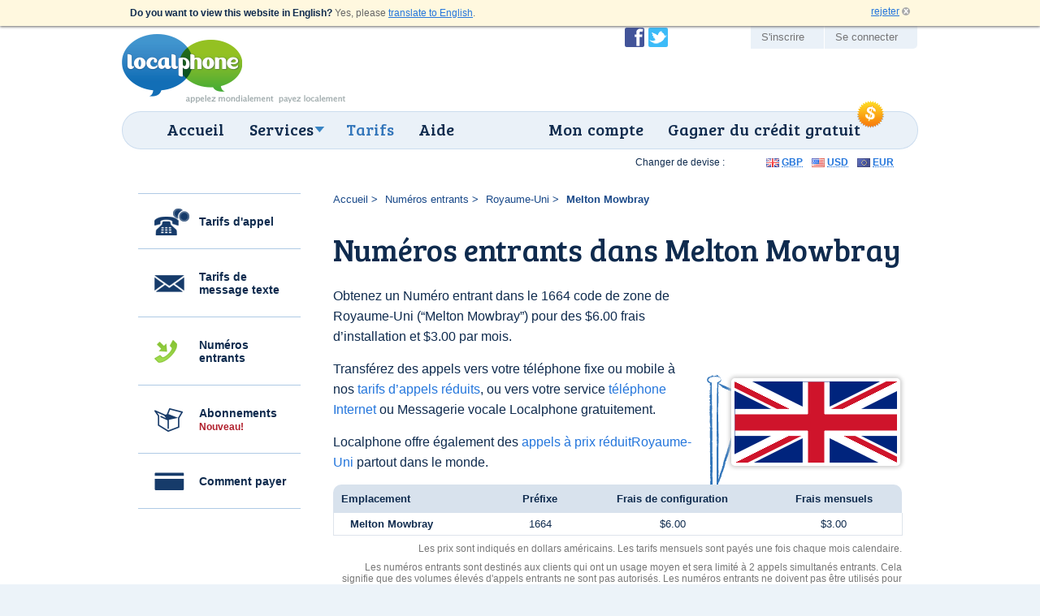

--- FILE ---
content_type: text/html; charset=UTF-8
request_url: https://www.localphone.com/fr/num%C3%A9ros_entrants/royaume-uni/melton_mowbray_1664
body_size: 6424
content:
<!DOCTYPE html PUBLIC "-//W3C//DTD XHTML 1.0 Strict//EN" "http://www.w3.org/TR/xhtml1/DTD/xhtml1-strict.dtd">
<!--[if lt IE 7]><html lang="fr" xml:lang="fr" class="noJQuery lang-fr ccy-USD iPhoneAvailable ie6 ltie7 ltie8 ltie9" prefix="og: https://ogp.me/ns# fb: https://ogp.me/ns/fb#"><![endif]-->
<!--[if IE 7]><html lang="fr" xml:lang="fr" class="noJQuery lang-fr ccy-USD iPhoneAvailable ie7 ltie8 ltie9" prefix="og: https://ogp.me/ns# fb: https://ogp.me/ns/fb#"><![endif]-->
<!--[if IE 8]><html lang="fr" xml:lang="fr" class="noJQuery lang-fr ccy-USD iPhoneAvailable ie8 ltie9" prefix="og: https://ogp.me/ns# fb: https://ogp.me/ns/fb#"><![endif]-->
<!--[if IE 9]><html lang="fr" xml:lang="fr" class="noJQuery lang-fr ccy-USD iPhoneAvailable ie9" prefix="og: https://ogp.me/ns# fb: https://ogp.me/ns/fb#"><![endif]-->
<!--[if gt IE 9]><!-->
<html xmlns="http://www.w3.org/1999/xhtml" lang="fr" xml:lang="fr" class="noJQuery lang-fr ccy-USD iPhoneAvailable" prefix="og: https://ogp.me/ns# fb: https://ogp.me/ns/fb#"><!--<![endif]--><head profile="http://microformats.org/profile/specs"><meta http-equiv="Content-Type" content="text/html; charset=utf-8" /><meta http-equiv="X-UA-Compatible" content="IE=edge,chrome=1" /><meta name="viewport" content="width=device-width, initial-scale=1.0" /><link href="//fonts.googleapis.com/css?family=Bree+Serif&amp;subset=latin,latin-ext" rel="stylesheet" type="text/css" /><link rel="stylesheet" type="text/css" href="//static.localphone.com/v3/css/screen-3.8.css" media="screen" /><!--[if lt IE 9 ]><link rel="stylesheet" type="text/css" href="/v3/css/ie8-3.5.css" media="screen" />
		<link rel="stylesheet" type="text/css" href="/v3/css/navigation/ie/ie.css" media="screen" /><![endif]--><link rel="stylesheet" type="text/css" href="//static.localphone.com/v3/css/print-3.5.css" media="print" /><link rel="stylesheet" type="text/css" href="//static.localphone.com/v3/css/prices/prices-3.5.4.css" media="screen" /><title>Numéros Accès direct entrants dans Melton Mowbray, Royaume-Uni | Localphone</title><meta name="robots" content="noodp,noydir" /><meta property="fb:admins" content="222303634" /><meta property="fb:app_id" content="182281268472171" /><meta name="twitter:card" content="summary" /><meta name="twitter:site" content="@localphone" /><meta name="twitter:creator" content="@localphone" /><meta property="og:type" content="website" /><meta property="og:site_name" content="Localphone" /><meta property="og:url" content="https://www.localphone.com/fr/num%C3%A9ros_entrants/royaume-uni/melton_mowbray_1664" /><meta property="og:title" content="Numéros Accès direct entrants dans Melton Mowbray, Royaume-Uni | Localphone" /><meta property="og:description" content="Obtenez un Numéro entrant dans Melton Mowbray, Royaume-Uni, et transférez vers votre numéro de téléphone fixe, mobile ou PC." /><meta name="description" content="Obtenez un Numéro entrant dans Melton Mowbray, Royaume-Uni, et transférez vers votre numéro de téléphone fixe, mobile ou PC." /><link rel="alternate" type="application/rss+xml" href="http://blog.localphone.com/index.php/feed/" title="Le Blog Localphone" hreflang="en" /><link rel="publisher" href="https://plus.google.com/117898476828712796601" /><link rel="shortcut icon" type="image/x-icon" href="/favicon.ico" /><link rel="canonical" href="https://www.localphone.com/fr/num%C3%A9ros_entrants/royaume-uni/melton_mowbray_1664" /><link rel="alternate" hreflang="en" title="English" href="https://www.localphone.com/incoming_numbers/united_kingdom/melton_mowbray_1664" /><link rel="alternate" hreflang="es" title="Español" href="https://www.localphone.com/es/numeros_entrantes/reino_unido/melton_mowbray_1664" /><link rel="alternate" hreflang="fr" title="Français" href="https://www.localphone.com/fr/num%C3%A9ros_entrants/royaume-uni/melton_mowbray_1664" /><link rel="alternate" hreflang="x-default" href="https://www.localphone.com/incoming_numbers/united_kingdom/melton_mowbray_1664" /></head><body data-static-server="static.localphone.com" class="prices incomingNumbers location"><div id="languageSelector"><p lang="en" xml:lang="en"><strong>Do you want to view this website in English?</strong> Yes, please <a href="/incoming_numbers/united_kingdom/melton_mowbray_1664?set_lang=1" hreflang="en" rel="nofollow alternate">translate to English</a>.</p><a class="dismiss" rel="nofollow alternate" href="/fr/num%C3%A9ros_entrants/royaume-uni/melton_mowbray_1664?set_lang=1">rejeter</a></div><div id="outerWrapper"><div id="wrapper" class="clearfix"><div id="branding" class="vcard clearfix"><a href="/fr" rel="home" class="url"><img src="//static.localphone.com/v3/images/common/new-localphoneLogo-fr-3.5.01.png" class="fn org logo" alt="Localphone.com : Appels internationaux pas chers" /></a><a href="#footerCompany" class="include"></a></div><div id="navigation" class="clearfix"><hr /><div id="wrapper_menu"><ul class="clearfix menu"><li class="home"><span><a href="/fr">Accueil</a></span></li><li class="waysToConnect"><span><a class="drop" href="/fr/services">Services</a></span><div class="dropdown"><div class="col firstcolumn"><ul class="clearfix"><li><a href="/fr/services/num%C3%A9ros_locaux">Appeler à partir de votre téléphone</a></li><li><a href="/fr/services/global_sms">Envoi de messages texte</a></li><li><a href="/fr/services/iphone">app iPhone</a></li><li><a href="/fr/services/android">app Android</a></li></ul></div><div class="col secondcolumn"><ul class="clearfix"><li><a href="/fr/services/carte_d%27appel">Carte d'appel</a></li><li><a href="/fr/services/rappel">Rappel</a></li><li><a href="/fr/services/num%C3%A9rotation_en_ligne">Numérotation en ligne</a></li><li><a href="/fr/services/num%C3%A9ros_entrants">Numéros entrants</a></li><li><a href="/fr/services/voip">VoIP</a></li></ul></div></div></li><li class="prices"><span><a href="/fr/prix">Tarifs</a></span></li><li class="help"><span><a href="/fr/aide">Aide</a></span></li><li class="share"><span><a href="/fr/partager">Gagner du crédit gratuit</a></span><img class="roundel" src="//static.localphone.com/v3/images/common/roundel_USD-3.00.png" height="35" width="35" /></li><li class="dashboard"><span><a href="/fr/tableau_de_bord">Mon compte</a></span></li></ul></div></div><div id="userLinks" class="clearfix"><ul id="social" class="clearfix"><li class="facebook"><a href="http://www.facebook.com/localphone" rel="external">Devenir fan de Localphone sur Facebook</a></li><li class="twitter"><a href="http://twitter.com/localphone" rel="external">Suivez @localphone sur Twitter</a></li></ul><ul class="clearfix"><li class="register"><a href="https://www.localphone.com/fr/enregistrer">S'inscrire</a></li><li class="login"><a href="https://www.localphone.com/fr/connexion">Se connecter</a></li></ul></div><div id="content" class="clearfix"><div id="pricesContainer" class="sideNavContainer"><ul class="sideNavList"><li class="calls"><a href="/fr/prix">Tarifs d'appel</a></li><li class="sms"><a href="/fr/prix/sms">Tarifs de message texte</a></li><li class="incomingNumbers"><a href="/fr/prix/num%C3%A9ros_entrants">Numéros entrants</a></li><li class="package"><a href="/fr/prix/abonnements_mensuels">Abonnements <span>Nouveau!</span></a></li><li class="howToPay"><a href="/fr/comment_payer">Comment payer</a></li></ul><div class="sideNavContent container"><ol class="breadcrumbs"><li><a href="/fr">Accueil</a></li><li><a href="/fr/prix/num%C3%A9ros_entrants">Numéros entrants</a></li><li><a href="/fr/num%C3%A9ros_entrants/royaume-uni">Royaume-Uni</a></li><li><strong>Melton Mowbray</strong></li></ol><h1>Numéros entrants dans Melton Mowbray</h1><div class="countryIntroduction clearfix"><div class="figure"><img src="//static.localphone.com/v3/images/icons/flags/large/gb.png" alt="Numéros Accès direct entrants dans " /></div><p>Obtenez un Numéro entrant dans le 1664 code de zone de Royaume-Uni (“Melton Mowbray”) pour des &#36;6.00 frais d’installation et &#36;3.00 par mois.</p><p>Transférez des appels vers votre téléphone fixe ou mobile à nos <a href="/fr/prix">tarifs d’appels réduits</a>, ou vers votre service <a href="/fr/services/t%C3%A9l%C3%A9phone_internet">téléphone Internet</a> ou Messagerie vocale Localphone gratuitement.</p><p>Localphone offre également des <a href="/fr/appel/royaume-uni">appels à prix réduitRoyaume-Uni</a> partout dans le monde.</p></div><div class="currencyPicker"><strong>Changer de devise :</strong><ul><li class="gbp"><a href="?ccy=GBP" rel="nofollow"><abbr title="Livres sterling">GBP</abbr></a></li><li class="usd"><a href="?ccy=USD" rel="nofollow"><abbr title="Dollars américains">USD</abbr></a></li><li class="eur"><a href="?ccy=EUR" rel="nofollow"><abbr title="Euros">EUR</abbr></a></li></ul></div><div id="pricesTableContainer"><table cellspacing="0" class="standard pricesTable incomingNumbersPricesTable"><thead><tr><th scope="col" class="location">Emplacement</th><th scope="col" class="prefix">Préfixe</th><th scope="col" class="inc_setup rate">Frais de configuration</th><th scope="col" class="inc_monthly rate">Frais mensuels</th></tr></thead><tbody><tr class="odd"><th scope="row" class="location">Melton Mowbray</th><td class="prefix">1664</td><td class="inc_setup rate">&#36;6.00</td><td class="inc_monthly rate">&#36;3.00</td></tr></tbody></table><p class="pricesTableNote incomingNumbersPricesNote">Les prix sont indiqués en dollars américains. Les tarifs mensuels sont payés une fois chaque mois calendaire.</p><p class="pricesTableNote">Les numéros entrants sont destinés aux clients qui ont un usage moyen et sera limité à 2 appels simultanés entrants. Cela signifie que des volumes élevés d'appels entrants ne sont pas autorisés. Les numéros entrants ne doivent pas être utilisés pour les centres d'appels ou de l'utilisation d'affaires où une grande quantité d'appels entrants viennent pour chaque numéro. Il y aura un supplément de &#36;0.01 évalué sur une base par appel pour chaque appel vers un numéro entrant de plus de 100 appels par jour et par numéro.</p><div class="buttonWrapper"><a href="/fr/enregistrer/num%C3%A9ros_entrants" class="button"><strong>Inscrivez-vous gratuitement</strong></a></div></div></div><div id="bottomBlocks" class="clearfix"><div class="container popularCallRates"><div><h2>Nos tarifs d'appel avantageux</h2><p>Tarifs par minute à partir de :</p><table cellspacing="0"><tbody><tr><th scope="row"><a href="/fr/appel/belgique" style="background-image:url(//static.localphone.com/v3/images/icons/flags/be.png)" class="countryFlag">Belgique</a></th><td>2.2¢</td></tr><tr><th scope="row"><a href="/fr/appel/cameroun" style="background-image:url(//static.localphone.com/v3/images/icons/flags/cm.png)" class="countryFlag">Cameroun</a></th><td>13.9¢</td></tr><tr><th scope="row"><a href="/fr/appel/canada" style="background-image:url(//static.localphone.com/v3/images/icons/flags/ca.png)" class="countryFlag">Canada</a></th><td>0.3¢</td></tr><tr><th scope="row"><a href="/fr/appel/c%C3%B4te_d%27ivoire" style="background-image:url(//static.localphone.com/v3/images/icons/flags/ci.png)" class="countryFlag">Côte d'Ivoire</a></th><td>39¢</td></tr><tr><th scope="row"><a href="/fr/appel/france" style="background-image:url(//static.localphone.com/v3/images/icons/flags/fr.png)" class="countryFlag">France</a></th><td>2.9¢</td></tr><tr><th scope="row"><a href="/fr/appel/guin%C3%A9e" style="background-image:url(//static.localphone.com/v3/images/icons/flags/gn.png)" class="countryFlag">Guinée</a></th><td>33.9¢</td></tr><tr><th scope="row"><a href="/fr/appel/ha%C3%AFti" style="background-image:url(//static.localphone.com/v3/images/icons/flags/ht.png)" class="countryFlag">Haïti</a></th><td>25.9¢</td></tr><tr><th scope="row"><a href="/fr/appel/r%C3%A9publique_d%C3%A9mocratique_du_congo" style="background-image:url(//static.localphone.com/v3/images/icons/flags/cd.png)" class="countryFlag">République démocratique du Congo</a></th><td>26.9¢</td></tr></tbody></table><a href="/fr/prix" class="button"><strong>Trouver votre pays</strong></a></div></div><div class="container customerReviews"><div><h2>Commentaires des clients</h2><ul><li class="review-1"><blockquote cite="http://twitter.com/eastmobiles/status/28461485131"><p>It’s terrific, your price is very good, nice call quality, I just love it, thanks.</p></blockquote><cite><strong>Alex</strong> - <a href="http://twitter.com/eastmobiles/status/28461485131" target="_blank">Twitter</a></cite></li><li class="review-2"><blockquote cite="http://twitter.com/bvlad/status/3538394055"><p>Please don’t ever disappear. I absolutely love your service.</p></blockquote><cite><strong>Vlad B.</strong> - <a href="http://twitter.com/bvlad/status/3538394055" target="_blank">Twitter</a></cite></li></ul></div></div><div id="iPhoneAppBlock" class="container clickable"><div><h2><strong>Appel en un seul clic</strong> à partir de l'app iPhone</h2><a href="/fr/mobile/iphone" class="button clickTarget"><strong>Voir plus de fonctionnalités</strong></a></div></div></div></div></div></div></div><div id="footer" class="clearfix"><div id="footer_inner" class="clearfix"><h2 id="footerTagline">appelez mondialement payez localement</h2><a href="https://itunes.apple.com/us/app/localphone-international-calls/id1328874519?mt=8" id="footerIPhoneApp"><img src="//static.localphone.com/v3/images/common/footerIPhoneApp-3.01.png" width="110" height="37" alt="Disponible sur l'App Store iPhone" /></a><a href="https://play.google.com/store/apps/details?id=com.localphone.localphoneapp" id="footerAndroidApp"><img src="//static.localphone.com/v3/images/common/footerAndroidApp-3.01.png" width="110" height="37" alt="Disponible sur Android Market" /></a><a href="http://www.itspaawards.org.uk/" class="itspa" title="&quot;The ITSPA Awards 2014&quot; et &quot;Best Consumer VoIP Award 2014&quot; sont des marques commerciales des prestataires de services de téléphonie d'Internet"><img src="//static.localphone.com/v3/images/common/footerITSPA-3.00.png" width="37" height="37" alt="&quot;The ITSPA Awards 2014&quot; et &quot;Best Consumer VoIP Award 2014&quot; sont des marques commerciales des prestataires de services de téléphonie d'Internet" /></a><div class="emergencyCalls">Localphone ne convient pas pour les appels vers les services d'urgence</div><ul id="footerNavigation" class="clearfix "><li class="internationalCalls"><span>Appels internationaux</span><ul><li><a href="/fr/services/num%C3%A9ros_locaux">Appels mobile ou sur ligne fixe</a></li><li><a href="/fr/services/iphone">app iPhone</a></li><li><a href="/fr/services/android">app Android</a></li><li><a href="/fr/services/voip">VoIP</a></li></ul></li><li class="otherServices"><span>Autres services</span><ul><li><a href="/fr/services/global_sms">Global SMS</a></li><li><a href="/fr/services/num%C3%A9ros_entrants">Numéros entrants</a></li><li><a href="https://www.reception247.com/" hreflang="en" lang="en" target="_blank" rel="noopener" xml:lang="en">Answering Service</a></li><li><a href="/fr/services/carte_d%27appel">Carte d'appel</a></li><li><a href="/fr/services/rappel">Rappel</a></li><li><a href="/fr/services/num%C3%A9rotation_en_ligne">Numérotation en ligne</a></li></ul></li><li class="costInfo"><span>Coûts</span><ul><li><a href="/fr/prix">Tarifs d'appel international</a></li><li><a href="/fr/prix/sms">Tarifs de message texte international</a></li><li><a href="/fr/prix/num%C3%A9ros_entrants">Tarifs de numéro de location</a></li></ul></li><li class="otherInfo"><span>Plus d'informations</span><ul><li><a href="/fr/%C3%A0_propos">À propos de Localphone</a></li><li><a href="/fr/%C3%A0_propos/plaintes">Plaintes</a></li><li><a href="http://blog.localphone.com/">Le Blog Localphone</a></li><li><a href="/fr/contact">Contactez-nous</a></li></ul></li><li class="legal"><span>Votre langue</span><ul><li><a hreflang="en" rel="alternate" href="/incoming_numbers/united_kingdom/melton_mowbray_1664">English</a></li><li><a hreflang="es" rel="alternate" href="/es/numeros_entrantes/reino_unido/melton_mowbray_1664">Español</a></li><li><a hreflang="fr" rel="alternate" href="/fr/num%C3%A9ros_entrants/royaume-uni/melton_mowbray_1664">Français</a></li></ul><span>Mentions légales</span><ul><li><a href="/fr/conditions">Termes &amp; conditions</a></li><li><a href="/fr/vie_priv%C3%A9e">Politique de protection de la vie privée</a></li></ul></li></ul><div id="footerPayment"><a href="/fr/tableau_de_bord/panier">VISAMasterCardMaestroSwitchSoloPayPalUkash</a></div><div id="footerCompany"><p>Copyright ©2007–2026 Localphone <abbr title="Société à responsabilité limitée">Ltd</abbr>. Tous droits réservés<br />Enregistré en Angleterre &amp; au Pays de Galles #6085990 | <abbr title="Royaume Uni">UK</abbr> <abbr title="Taxe sur la valeur ajoutée">TVA</abbr> #911 5418 49</p><address class="adr"><span class="street-address">4 Paradise Street</span>, <span class="locality">Sheffield</span>, <span class="region">South Yorkshire</span>, <span class="postal-code">S1 2DF</span>, <abbr class="country" title="United Kingdom">UK</abbr>, <span class="telephone">Tel: 0333 555 3 555</span></address></div><p class="itspaTM" style="clear:both;color:rgba(255,255,255,0.5);font-size:1em;display:block; padding:25px 0 0 0;">
				“THE ITSPA AWARDS 2014 AND Best Consumer VoIP AWARD 2014” is a trade mark of the Internet Telephony Services Providers’ Association, used under licence
			</p></div></div><script type="text/javascript" src="//static.localphone.com/v3/js/jquery/jquery-3.5.1.min.js"></script><script src="//static.localphone.com/v3/js/jquery/jquery-migrate-3.1.0.min.js"></script><script type="text/javascript" src="//static.localphone.com/v3/js/common.min-3.7.js"></script><script type="text/javascript" src="//static.localphone.com/v3/js/jquery/tooltip.js"></script><!--[if IE 6]><script type="text/javascript" src="//static.localphone.com/v3/js/pngfix-3.00.min.js"></script><![endif]--><script type="text/javascript" src="//static.localphone.com/v3/js/jquery/cookie-3.00.min.js"></script><script type="text/javascript">/*<!--*/

			if ( ($.cookie('isMobile') === null) && ($(window).width() < 769) ) {
				$('.redirectBanner.top, .redirectBanner.bottom').show();
			}
			else {
				if ( ($.cookie('isMobile') === '0') && ($(window).width() < 769) ) {
					$('.redirectBanner.bottom').hide();
				}
			}

			$(window).resize(function() {
			if ( ($.cookie('isMobile') === null) && ($(window).width() < 769) ) {
				$('.redirectBanner.top, .redirectBanner.bottom').show();
			}
			else {
				if ( ($.cookie('isMobile') === '0') && ($(window).width() < 769) ) {
					$('.redirectBanner.bottom').hide();
				}
			}
			});

		/*-->*/</script><script type="text/javascript">if(window.location.pathname!=='/login')breakIframe();</script><script type="text/javascript">/*<!--*/jQuery('#bottomBlocks').children().equalizeHeights();/*-->*/</script><script type="text/javascript">var _gaq=_gaq||[];_gaq.push(['_setAccount','UA-2023618-1']);_gaq.push(['_setDomainName','localphone.com']);_gaq.push(['_trackPageview']);_gaq.push(['_trackPageLoadTime']);(function(){var a=document.createElement("script");a.type="text/javascript";a.async=true;a.src=("https:"==document.location.protocol?"https://":"http://")+"stats.g.doubleclick.net/dc.js";var b=document.getElementsByTagName("script")[0];b.parentNode.insertBefore(a,b)})();</script><script async="async" src="https://www.googletagmanager.com/gtag/js?id=G-7MG19KJXEN"></script><script>window.dataLayer = window.dataLayer || [];function gtag(){dataLayer.push(arguments);}gtag('js', new Date());gtag('config', 'G-7MG19KJXEN');</script><script type="text/javascript">/*<!--*/var google_conversion_id=1051622330;var google_conversion_language='en';var google_conversion_format='3';var google_conversion_color='ffffff';var google_conversion_label='1D0OCNqotAIQuve59QM';var google_conversion_value=0;/*-->*/</script><script type="text/javascript" src="https://www.googleadservices.com/pagead/conversion.js"></script><noscript><div style="display:inline;"><img height="1" width="1" style="border-style:none;" alt="" src="https://www.googleadservices.com/pagead/conversion/1051622330/?label=1D0OCNqotAIQuve59QM&amp;guid=ON&amp;script=0" /></div></noscript><script type="text/javascript">/*<!--*/var google_conversion_id=1025285387;var google_conversion_language='en';var google_conversion_format='3';var google_conversion_color='ffffff';var google_conversion_label='-5hICN2QvgIQi7ry6AM';var google_conversion_value=0;/*-->*/</script><script type="text/javascript" src="https://www.googleadservices.com/pagead/conversion.js"></script><noscript><div style="display:inline;"><img height="1" width="1" style="border-style:none;" alt="" src="https://www.googleadservices.com/pagead/conversion/1025285387/?label=-5hICN2QvgIQi7ry6AM&amp;guid=ON&amp;script=0" /></div></noscript><script type="text/javascript">/*<!--*/var google_conversion_id=1017534103;var google_conversion_language='en';var google_conversion_format='3';var google_conversion_color='ffffff';var google_conversion_label='77UCCLGCqgIQl62Z5QM';var google_conversion_value=0;/*-->*/</script><script type="text/javascript" src="https://www.googleadservices.com/pagead/conversion.js"></script><noscript><div style="display:inline;"><img height="1" width="1" style="border-style:none;" alt="" src="https://www.googleadservices.com/pagead/conversion/1017534103/?label=77UCCLGCqgIQl62Z5QM&amp;guid=ON&amp;script=0" /></div></noscript><script type="text/javascript">/*<!--*/var google_conversion_id=958826683;var google_conversion_language='en';var google_conversion_format='3';var google_conversion_color='ffffff';var google_conversion_label='ZKuOCPWzpwMQu5GayQM';var google_conversion_value=0;/*-->*/</script><script type="text/javascript" src="https://www.googleadservices.com/pagead/conversion.js"></script><noscript><div style="display:inline;"><img height="1" width="1" style="border-style:none;" alt="" src="https://www.googleadservices.com/pagead/conversion/958826683/?label=ZKuOCPWzpwMQu5GayQM&amp;guid=ON&amp;script=0" /></div></noscript><script type="text/javascript">/*<!--*/var google_conversion_id=1015591394;var google_conversion_language='en';var google_conversion_format='3';var google_conversion_color='ffffff';var google_conversion_label='aAToCJ797AIQ4uOi5AM';var google_conversion_value=0;/*-->*/</script><script type="text/javascript" src="https://www.googleadservices.com/pagead/conversion.js"></script><noscript><div style="display:inline;"><img height="1" width="1" style="border-style:none;" alt="" src="https://www.googleadservices.com/pagead/conversion/1015591394/?label=aAToCJ797AIQ4uOi5AM&amp;guid=ON&amp;script=0" /></div></noscript><script type="text/javascript">/*<!--*/var google_conversion_id=1013115680;var google_conversion_language='en';var google_conversion_format='3';var google_conversion_color='ffffff';var google_conversion_label='n2AwCKi1xAIQoNaL4wM';var google_conversion_value=0;/*-->*/</script><script type="text/javascript" src="https://www.googleadservices.com/pagead/conversion.js"></script><noscript><div style="display:inline;"><img height="1" width="1" style="border-style:none;" alt="" src="https://www.googleadservices.com/pagead/conversion/1013115680/?label=n2AwCKi1xAIQoNaL4wM&amp;guid=ON&amp;script=0" /></div></noscript></body></html><!--
  -* Generated by mod-xslt 1.3.9; http://www.mod-xslt2.com/
  -* Copyright (C) 2002,2003 Carlo Contavalli - <ccontavalli at masobit.net>
  -* derived from work by Philipp Dunkel and others (http://www.mod-xslt2.com/main/credits.xml)
  -* Thanks to http://www.masobit.net/ for paying me while working on mod-xslt
  -* and for providing resources to the project. -->
